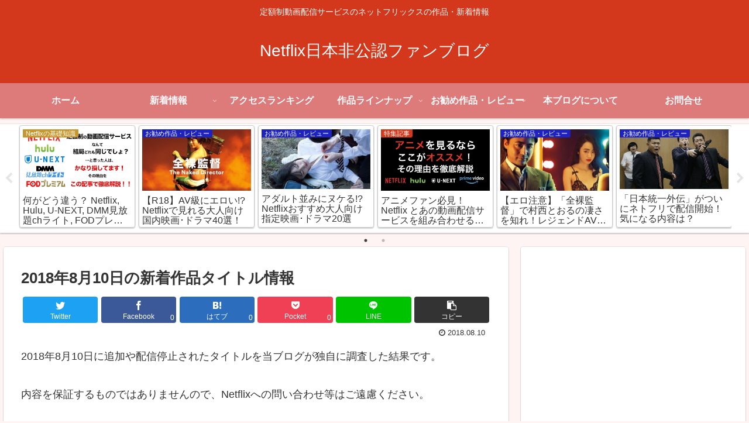

--- FILE ---
content_type: text/html; charset=utf-8
request_url: https://www.google.com/recaptcha/api2/aframe
body_size: 264
content:
<!DOCTYPE HTML><html><head><meta http-equiv="content-type" content="text/html; charset=UTF-8"></head><body><script nonce="fr2-0UeOwgstweqs-Ba3Iw">/** Anti-fraud and anti-abuse applications only. See google.com/recaptcha */ try{var clients={'sodar':'https://pagead2.googlesyndication.com/pagead/sodar?'};window.addEventListener("message",function(a){try{if(a.source===window.parent){var b=JSON.parse(a.data);var c=clients[b['id']];if(c){var d=document.createElement('img');d.src=c+b['params']+'&rc='+(localStorage.getItem("rc::a")?sessionStorage.getItem("rc::b"):"");window.document.body.appendChild(d);sessionStorage.setItem("rc::e",parseInt(sessionStorage.getItem("rc::e")||0)+1);localStorage.setItem("rc::h",'1765222766861');}}}catch(b){}});window.parent.postMessage("_grecaptcha_ready", "*");}catch(b){}</script></body></html>